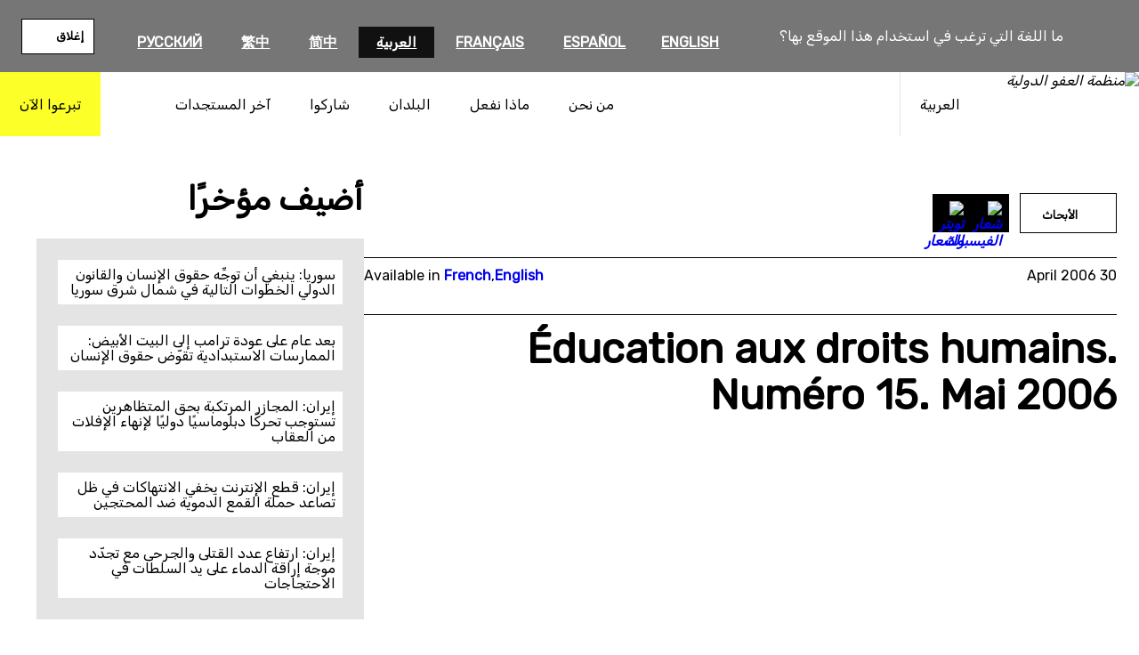

--- FILE ---
content_type: text/javascript
request_url: https://cdn-eu.pagesense.io/js/amnestyinternational/a9ce5c8e3e61437682525db5403e1431_visitor_count.js
body_size: -86
content:
window.ZAB.visitorData = {"experiments":{},"time":1769138909672}